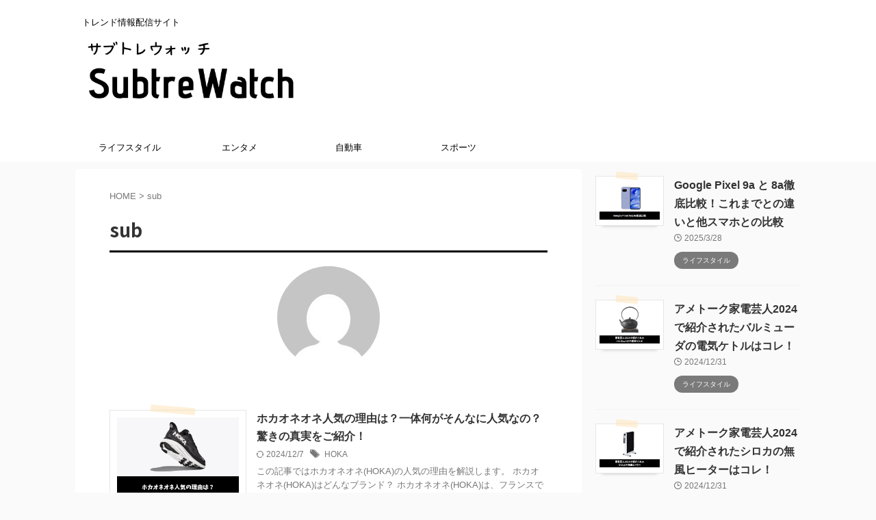

--- FILE ---
content_type: text/html; charset=utf-8
request_url: https://www.google.com/recaptcha/api2/aframe
body_size: 265
content:
<!DOCTYPE HTML><html><head><meta http-equiv="content-type" content="text/html; charset=UTF-8"></head><body><script nonce="zA1rfV0DmroIw-by3uihDQ">/** Anti-fraud and anti-abuse applications only. See google.com/recaptcha */ try{var clients={'sodar':'https://pagead2.googlesyndication.com/pagead/sodar?'};window.addEventListener("message",function(a){try{if(a.source===window.parent){var b=JSON.parse(a.data);var c=clients[b['id']];if(c){var d=document.createElement('img');d.src=c+b['params']+'&rc='+(localStorage.getItem("rc::a")?sessionStorage.getItem("rc::b"):"");window.document.body.appendChild(d);sessionStorage.setItem("rc::e",parseInt(sessionStorage.getItem("rc::e")||0)+1);localStorage.setItem("rc::h",'1768919279117');}}}catch(b){}});window.parent.postMessage("_grecaptcha_ready", "*");}catch(b){}</script></body></html>

--- FILE ---
content_type: application/javascript
request_url: https://subscwatch.com/wp-content/plugins/pochipp_pro/dist/js/script.js?ver=1.9.1
body_size: 845
content:
(()=>{function e(e,c,o){e.preventDefault();const n=e.currentTarget;t(c,o),n.onclick=()=>!0,n.click()}window.addEventListener("load",(function(){void 0!==window.pchppProVars&&(window.pchppProVars.isLoggedIn||window.IntersectionObserver&&"isIntersecting"in IntersectionObserverEntry.prototype&&window.fetch&&(window.pochippBtnCtDelay=10,o(".pochipp-box[data-cvkey]",".pochipp-box__btnwrap"),o(".pochipp-inline__btnwrap[data-cvkey]",":scope")))}));const c=[],o=(o,n)=>{const i=document.querySelectorAll(o);if(0===i.length)return;const r=new IntersectionObserver((e=>{e.forEach((e=>{if(e.isIntersecting){const c=e.target,o=c.getAttribute("data-cvkey"),n=window.pochippBtnCtDelay||10;window.pochippBtnCtDelay+=100,setTimeout((()=>{window.pochippBtnCtDelay-=100}),100),setTimeout((()=>{t(o,"imp")}),n),r.unobserve(c)}}))}));i.forEach((o=>{const t=o.getAttribute("data-cvkey");c.push(t),r.observe(o);const i=o.querySelector(".pochipp-box__image a"),p=o.querySelector(".pochipp-box__title a"),a=o.querySelector(".pochipp-box__review a"),l=o.querySelector(`${n}.-amazon a`),d=o.querySelector(`${n}.-rakuten a`),s=o.querySelector(`${n}.-yahoo a`),u=o.querySelector(`${n}.-mercari a`),h=o.querySelector(`${n}.-custom a`),w=o.querySelector(`${n}.-custom_2 a`);i&&(i.onclick=function(c){e(c,t,"clickedOther")}),p&&(p.onclick=function(c){e(c,t,"clickedOther")}),a&&(a.onclick=function(c){e(c,t,"clickedOther")}),l&&(l.onclick=function(c){e(c,t,"clickedAmazon")}),d&&(d.onclick=function(c){e(c,t,"clickedRakuten")}),s&&(s.onclick=function(c){e(c,t,"clickedYahoo")}),u&&(u.onclick=function(c){e(c,t,"clickedMercari")}),h&&(h.onclick=function(c){e(c,t,"clickedCustom")}),w&&(w.onclick=function(c){e(c,t,"clickedCustom2")})})),c.length>0&&(window.pochippBtnCtDelay+=500,setTimeout((()=>{window.pochippBtnCtDelay-=500}),500),t(c.join(","),"pv"))},t=(e,c)=>{const o=window.pchppProVars.postID;if(!o)return;const t=new URLSearchParams;t.append("action","pochipp_pro_ct_cv"),t.append("postid",o),t.append("cvkey",e),t.append("target",c),n(t)},n=async e=>{const c=window.pchppProVars.ajaxUrl;if(void 0===c)return;const o=window.pchppProVars.ajaxNonce;void 0!==o&&(e.append("nonce",o),await fetch(c,{method:"POST",cache:"no-cache",body:e}).then((e=>{if(e.ok)return e.json();throw new TypeError("Failed ajax!")})))}})();
//# sourceMappingURL=script.js.map